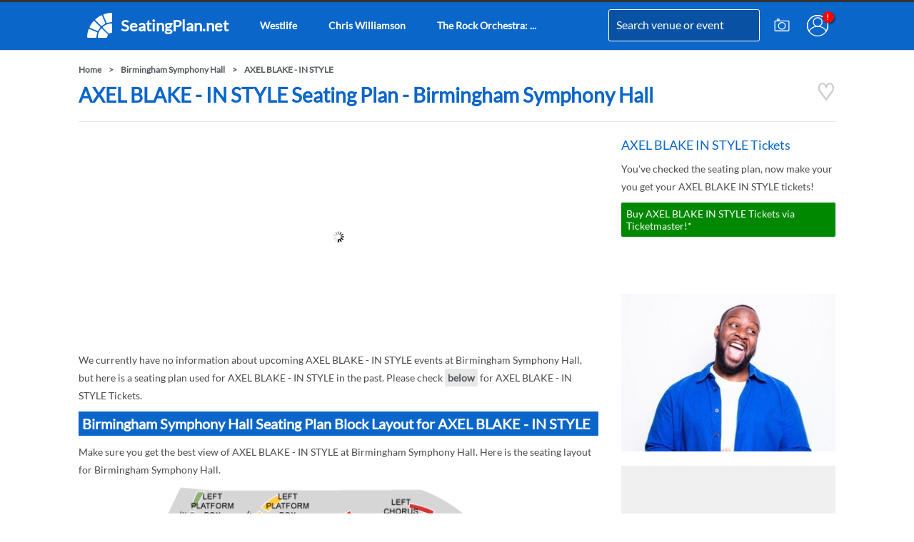

--- FILE ---
content_type: text/html; charset=UTF-8
request_url: https://www.seatingplan.net/birmingham-symphony-hall/axel-blake-in-style
body_size: 9898
content:
<!DOCTYPE html>
<html lang="en">
<head>
<title>AXEL BLAKE - IN STYLE Seating Plan - Birmingham Symphony Hall</title>
<meta name="description" content="AXEL BLAKE - IN STYLE Seating Plan - Birmingham Symphony Hall - Concert hall Layout - Seating Plan information for AXEL BLAKE - IN STYLE at Birmingham Symphony Hall">
<meta name="keywords" content="axel blake - in style seating plan birmingham symphony hall, axel blake - in style, seating, plan, birmingham symphony hall">
<link rel="canonical" href="https://www.seatingplan.net/birmingham-symphony-hall/axel-blake-in-style" >
<meta name="author" content="Routh Media Limited" >
<meta id="viewport" name="viewport" content="width=device-width, initial-scale=1.0, minimum-scale=1.0">
<link rel="apple-touch-icon" href="https://cookie-free.seatingplan.net/images/seating-plan-android.png">
<meta name="theme-color" content="#0b66c9">
<meta name="robots" content="index, follow">
<!-- <script type="text/javascript" charset="UTF-8" src="//cdn.cookie-script.com/s/32c4ef583c76c308ac895078eee988f2.js"></script> -->
<!-- Google tag (gtag.js) -->
<script async src="https://www.googletagmanager.com/gtag/js?id=G-174M85YMF8"></script>
<script>
  window.dataLayer = window.dataLayer || [];
  function gtag(){dataLayer.push(arguments);}
  gtag('js', new Date());

  gtag('config', 'G-174M85YMF8');
</script>
<!-- No Preloads -->
<link rel="preload" as="image" href="https://s1.ticketm.net/uk/tmimages/venue/maps/uk2/uk21448a.gif" type="image">
<style>.autocomplete-category,.autocomplete-item{padding:0 10px;height:50px;line-height:50px}form{position:relative}.autocomplete-dropdown{position:absolute;top:30px;left:0;z-index:1000;background-color:#fff;border:1px solid #ccc;border-radius:0 0 4px 4px;box-shadow:0 2px 4px rgba(0,0,0,.1);overflow-y:auto;width:100%}.autocomplete-category{background-color:#0b66c9;color:#fff;box-sizing:border-box;}.category-container{position:relative;display:block}.autocomplete-item{cursor:pointer;display:block;width:100%;box-sizing:border-box;}.no-results{padding:8px 12px}.autocomplete-item:hover{background-color:#f0f0f0}.autocomplete-item.selected{background-color:#dadada;color:#000}@font-face{font-family:Lato;font-style:normal;font-weight:400;font-display:swap;src:url(https://fonts.gstatic.com/s/lato/v20/S6uyw4BMUTPHjxAwXjeu.woff2) format('woff2');unicode-range:U+0100-024F,U+0259,U+1E00-1EFF,U+2020,U+20A0-20AB,U+20AD-20CF,U+2113,U+2C60-2C7F,U+A720-A7FF}@font-face{font-family:Lato;font-style:normal;font-weight:400;font-display:swap;src:url(https://fonts.gstatic.com/s/lato/v20/S6uyw4BMUTPHjx4wXg.woff2) format('woff2');unicode-range:U+0000-00FF,U+0131,U+0152-0153,U+02BB-02BC,U+02C6,U+02DA,U+02DC,U+2000-206F,U+2074,U+20AC,U+2122,U+2191,U+2193,U+2212,U+2215,U+FEFF,U+FFFD}.dot {position:absolute;top:13px;right:2px;width:16px;height:16px;background-color:red;border-radius: 50%;box-shadow: 2px 2px 2px rgba(0, 0, 0, 0.4);}.dot::after {content:attr(data-after-content);color: white;font-size: 11px;font-weight: bold;position: absolute;top: 49%;left: 46%;transform: translate(-50%, -50%);}.fullimage{width:100%;height:auto}a{font-weight:bold}.fc-dialog-container{max-width: 512px;width: 90%;display:flex}.seatmap{position:relative}.adlinksheight{min-height:250px}.greyrate{min-width:112px;min-height:48px}.point{position:absolute;height:36px;width:36px;background-color:rgba(160,191,201,.4);font-size:13px;color:#000;text-align:center;line-height:36px;margin-top:-18px;margin-left:-18px;-webkit-border-radius:50%;-moz-border-radius:50%;border-radius:50%}p{padding-bottom:10px;line-height:1.8em;font-size:14px;color:#4a4a4a;overflow:hidden}@media only print,only screen and (min-width:641px){a#logo span{font-size:22px}.block-main{width:728px;margin:0px 32px 0px 0px;float:left}.block-side{width:300px;margin-right:0px;float:left}#adunit1,#adunit2,#adunit3,#adunit4{min-height:280px}#mapid,#mapid1,#mapid2,#mapid3,#mapid4,#viewplan0,#viewplan1,#viewplan2,#viewplan3,#viewplan4,#zoomer{min-height:410px}h1,h2{line-height:normal;font-weight:700;font-family:Lato,sans-serif}a,a:visited{color:#535a60}.clearboth{clear:both}*,.breadcrumb a,hr{padding:0}#pageholder,.input{width:100%;box-sizing:border-box}#pageholder,.bluebox,.input{box-sizing:border-box}a#logo,h1,h2{font-weight:700}.headinput,.input,body,h1,h2,html{font-family:Lato,sans-serif}*{margin:0}body,html{font-size:12px;height:100%;line-height:1.4em}img{border-style:none}h1{color:#0b66c9;font-size:28px;margin-bottom:20px}h2{padding: 5px;font-size:20px;margin-bottom:10px}hr{border:none;height:1px;border-top:1px #e4e6e8 solid;margin:20px 0}a{text-decoration:none}a i{color:rgba(0,0,0,.3)}.breadcrumb{margin:10px 0}.breadcrumb a:after{content:'>';margin:0 10px}#event-search,.bluebox,.input{margin-bottom:10px}#header,#pageholder,.pagecontent{margin-right:auto}.input{min-width:60px;padding:8px 10px;border:1px solid #e6e6e6;line-height:1.375em;background-color:#fff;color:#535a60;display:block;font-size:14px}#event-search-holder{position:relative}.event-mag{position:absolute;z-index:2;color:#0b66c9;right:10px;top:11px}.bluebox{padding:10px;background:#f0f0f0}body{min-width:1060px}.mshow{display:none}.unevenblocks,a.button{display:inline-block}#pageholder{position:fixed;left:0;right:0;margin-left:auto;z-index:1000;top:0;background:#0b66c9;border-top:3px solid #333;box-shadow:0 1px 0 rgba(12,13,14,.15);height:70px}#header{margin-left:auto;width:1060px;position:relative}#header #nav-holder{width:620px;float:left}#nav-holder a{padding: 0 12px;line-height: 65px;font-size: 14px;float: left;color: #ffffff;margin-right: 20px;}a#logo{height:67px;padding:0 12px;display:inline-block;line-height:65px;font-size:14px;float:left;color:#ffffff;margin-right:20px}a.round-icons{padding:18px 10px;float:right}a.round-icons svg {width:30px;height:30px;display:block;}#logo svg{width:35px;height:35px;padding: 15px 12px 0 0;float: left}.headinput,a.button,label{font-size:14px}.pagecontent{margin-top:90px;width:1060px;margin-left:auto}#headform{line-height: 65px;position:absolute;right:106px;z-index:1000;top:0px;height: 67px}#headform label{margin:0;float:none;position:relative}.headinput{font-family: "Lato",sans-serif;font-size: 16px;height: 43px;line-height: 32;border: #fff 1px solid;padding: 0px 0px 0px 10px;margin: 0px 0px 0px 0px;background: #0952a3;color: #ffffff;-webkit-transition: width 2s;transition: width .5s;width: 200px;box-shadow: inset 0 0 1px rgba(145,153,161,0.2), 0 0 0 rgba(255,255,255,0);-webkit-border-radius: 3px;-moz-border-radius: 3px;border-radius: 3px}input.headinput::-webkit-input-placeholder{font-family:FontAwesome}input.headinput::-moz-placeholder{font-family:FontAwesome}input.headinput:-ms-input-placeholder{font-family:FontAwesome}.mag{margin-left:-35px;z-index:2;color:#0b66c9;position:relative}#shares{margin:18px 10px 0 95px}.left,label{float:left}#tweetalign{margin:0 10px 0 0;float:left}label{width:100%;margin:5px 2px 2px}.right{float:right}.unevenblocks .block{width:728px;margin:0 32px 0 0;float:left}.unevenblocks .block:last-child{width:300px;margin-right:0}a.button{font-family:Lato,sans-serif;color:#fff;background-color:#0b66c9;padding:7px;font-weight:400;line-height:normal}.smallevents a .name-holder,.smalllayouts a .name-holder{font-size:20px;line-height:21px;color:#0b66c9;float:left}p a.button{margin:0 10px 10px 0}#layouts{margin:20px 0}.smalllayouts{width:236px;height:186px;display:block;position:relative;text-align:center;margin-bottom:10px;margin-right:10px;background:#f0f0f0}.smalllayouts a .layout-holder{height:115px;width:236px;overflow:hidden;display:block}.smalllayouts a .layout-holder img{width:130%;height:auto;left:50%;top:50%;position:relative}.smalllayouts a .name-holder{text-align:left;margin-top:5px;padding-left:5px}.smalllayouts:nth-child(3n+3){margin:0 0 10px}.smallevents{width:100%;height:170px;display:block;position:relative;text-align:center;margin-bottom:10px;margin-right:10px}.smallevents a .layout-holder{height:115px;overflow:hidden;display:block}.smallevents a .layout-holder img{width:110%;height:auto;left:50%;top:50%;position:relative}.smallevents a .name-holder{text-align:left;margin-top:5px}.smallevents a .date-holder{float:left;clear:left;font-size:12px;text-align:left;line-height:12px;margin-top:5px;color:#0b66c9}.adlinks,.adunit{width:728px;display:block;margin:0 0 20px}.adlinks{height:15px}#event-holder{width:280px;max-height:720px;overflow-y:auto}.view-plan{top:90px;right:5px;background:#0b66c9;color:#fff;padding:2px 4px;position:absolute;min-width:100px}}@media only print,only screen and (max-width:640px){.autocomplete-dropdown{position:fixed;top:55px;left:10px;z-index:1000;background-color:#fff;border:1px solid #ccc;border-radius:0 0 4px 4px;box-shadow:0 2px 4px rgba(0,0,0,.1);overflow-y:auto;width:calc(100% - 22px)}.block-side{content-visibility: auto;}#adunit1,#adunit2,#adunit3,#adunit4{min-height:300px}#mapid0,#mapid1,#mapid2,#mapid3,#mapid4,#viewplan0,#viewplan1,#viewplan2,#viewplan3,#viewplan4,#zoomer{min-height:410px}a,a:visited{color:#535a60}.clearboth,.smallevents{clear:both}*,.breadcrumb a,hr{padding:0}#event-search-holder,#header #headform{position:relative}#event-search,.bluebox,.input{box-sizing:border-box}*{margin:0}body,html{font-size:12px;height:100%;font-family:Lato,sans-serif;line-height:1.4em}h1,h2{font-weight:700;line-height:normal;font-family:Lato,sans-serif}img{border-style:none}h1{color:#0b66c9;font-size:28px;margin-bottom:20px}h2{font-size:20px;color:#fff;margin-bottom:10px}hr{border:none;height:1px;border-top:1px #e4e6e8 solid;margin:20px 0}a{text-decoration:none}a i{color:rgba(0,0,0,.3)}.breadcrumb a:after{content:'>';margin:0 10px}#event-search,.input{margin-bottom:10px}.input{width:100%;min-width:60px;padding:8px 10px;border:1px solid #e6e6e6;line-height:1.375em;background-color:#fff;color:#535a60;display:block;font-family:Lato,sans-serif;font-size:14px}h1,h2{margin:0 10px 10px}.mhide{display:none}#header #logo,.smalllayouts,a.button{display:inline-block}a.button{font-family:Lato,sans-serif;color:#fff;background-color:#0b66c9;padding:7px;font-size:14px;margin:0 0 10px;font-weight:400;line-height:normal}#header,#pageholder{margin-right:auto;margin-left:auto;width:100%}#pageholder{z-index:1000;position:fixed;background:#fff;top:0}#header{border-bottom:1px solid #d0d0d0}#header a{color:#000}#header #logo{height:45px;color:#000;padding:10px;float:left}#header #logo img{width:45px;height:45px}#header #shares{width:65px;height:65px;float:right}#header #shares #openshare{color:rgba(0,0,0,.3);z-index:101;position:absolute;padding:10px}#header #shares #highlight-share{color:#64a7bf;z-index:101;padding:0 9px 18px}#header #headform{float:left;width:calc(100% - 165px);z-index:103}#header #headform label{margin:0;float:none;position:relative}#header #headform .mag{position:absolute;z-index:2;color:#0b66c9;top:0;font-size:17px;right:9px}#header .headinput{font-family:Lato,sans-serif;font-size:14px;height:44px;line-height:25px;border:1px solid #fff;padding:0 10px;margin:10px 0 0;background:#0952a3;color:#fff;width:calc(100% - 22px);box-shadow:inset 0 0 1px rgba(145,153,161,.2),0 0 0 rgba(255,255,255,0);-webkit-border-radius:3px;-moz-border-radius:3px;border-radius:3px}.bluebox,.smallevents,.smalllayouts{background:#f0f0f0}.pagecontent{width:100%;margin:75px 0 0;padding-bottom:20px}.breadcrumb{margin:10px}input.headinput::-webkit-input-placeholder{font-family:FontAwesome}input.headinput::-moz-placeholder{font-family:FontAwesome}input.headinput:-ms-input-placeholder{font-family:FontAwesome}label{font-size:14px;float:left;width:100%;margin:5px 2px 2px}.smalllayouts{height:auto;text-align:center;clear:both;width:calc(100% - 20px);margin:0 10px 10px}.smalllayouts a .layout-holder{height:115px;overflow:hidden;display:block;float:left;width:calc(50% - 20px);margin:0 10px 0 0}.smalllayouts a .layout-holder img{width:130%;height:auto;transform:translate(-50%,-50%);left:50%;top:50%;position:relative}.smalllayouts a .name-holder{float:left;font-size:20px;line-height:21px;margin-top:5px;color:#0b66c9;text-align:left;width:50%}.smallevents{height:auto;display:inline-block;text-align:center;width:calc(100% - 20px);margin:0 10px 10px;position:relative}.smallevents a .layout-holder{height:115px;overflow:hidden;display:block;float:left;width:calc(50% - 20px);margin:0 10px 0 0}.smallevents a .layout-holder img{width:130%;height:auto;transform:translate(-50%,-50%);left:50%;top:50%;position:relative}.smallevents a .date-holder{clear:left;line-height:12px;color:#0b66c9;padding-left:5px}.smallevents a .name-holder{float:left;font-size:20px;line-height:21px;margin-top:5px;color:#0b66c9;text-align:left;width:50%}.smallevents a .date-holder{float:left;width:50%;margin-top:10px;font-size:13px;text-align:left}.adlinks,.adunit{width:calc(100% - 20px);display:block;margin:0 10px 20px}#layouts{margin:20px 0}.bluebox{padding:10px 0;margin-bottom:10px}#event-search{width:calc(100% - 20px);padding:10px;margin:0 10px 10px;height:50px}.event-mag{position:absolute;z-index:2;color:#0b66c9;right:25px;top:14px}.event-mag.fa{font-size:20px}.view-plan{top:90px;background:#0b66c9;color:#fff;padding:2px 4px;position:absolute;min-width:100px;left:5px}#sharebuttons{display:none}#tweetalign{margin:15px 0 10px}}.breadcrumb a:last-child:after{content:''}</style>
<link  rel="stylesheet" type="text/css"  media="screen and (max-width: 640px)" href="https://cookie-free.seatingplan.net/styles/compiled/seating-plan-mobile-2023b.min.css">
<script async src="//pagead2.googlesyndication.com/pagead/js/adsbygoogle.js" defer="defer"></script>
<script defer="defer">
  (adsbygoogle = window.adsbygoogle || []).push({
    google_ad_client: "ca-pub-9598596265457551",
    enable_page_level_ads: true,
    overlays: {bottom: true}
  });
</script>
<link rel="manifest" href="/manifest.json">
<meta name='impact-site-verification' value='1703001224'>
</head>
<body>
<div id="pageholder">
<div id="header">
<a href="/" id="logo" title="SeatingPlan.net"><svg xmlns="http://www.w3.org/2000/svg" viewBox="0 0 399.705 399.639" width="35" height="35"><path fill="#fff" d="M381.609.193c3.39-.07 7.32-.79 10.32 1.09 4.25 2.55 7.97 7.04 7.72 12.26-.05 38.62-.05 77.39 0 116.01-.11 4.33.76 9.41-1.97 13.07-2.7 3.76-6.12 7.05-11.05 7.12-17.76.99-35.35 3.74-52.53 8.38-4.18 1.07-8.25 2.74-12.49 3.53-3.03.74-6.49-1.61-8.87-3.29-3.38-2.46-4.78-5.89-6.34-9.61a3649.5 3649.5 0 0 0-22-53c-8.04-18.71-15.43-37.69-23.56-56.36-.87-2.35-2.44-5.39-1.31-7.84 1.83-4.61 5.19-8.54 10.05-10.06 36.1-12.36 73.9-19.66 112.03-21.3zM241.899 48.373c7.24 17.88 15.06 35.51 22.31 53.39 7.99 19.62 16.35 39.09 24.58 58.61 1.2 3.11 2.27 6.27.95 9.55-1.92 4.94-5.83 8.02-10.43 10.35-11.24 6.07-21.97 13.13-32.11 20.91-4.36 3.12-8.66 7.93-13.83 9.53-5.69 1.35-9.54-1.87-13.36-5.55-27.11-27.22-54.33-54.33-81.47-81.52-3.25-3.29-7.9-7.09-9.1-11.7-.82-4.89 2.67-9.41 6.15-12.43 27.13-23.9 57.53-44.18 90.08-59.93 6.65-3.18 13.92 2.73 16.23 8.79zM111.659 129.383c4.54.95 8.34 5.48 11.5 8.63 27.34 27.34 54.63 54.69 82.02 81.98 2.72 2.84 5.87 6.38 5.84 10.55.19 4.34-2.83 7.86-5.34 11.06-8.25 9.97-15.61 20.71-22.14 31.88-3.66 6.12-5.52 12.09-12.4 15.44-5.05 3.06-10.56-.86-15.35-2.64-29.65-12.13-59.01-24.95-88.67-37.07-6.35-2.66-12.74-5.25-19.05-8-4.5-1.9-8-5.9-9.09-10.67-.53-2.56.54-4.77 1.57-7.03 15.83-31.7 35.6-61.39 58.98-88.03 3.03-3.44 7.27-6.72 12.13-6.1zM389.209 170.023c5.5 1.81 10.72 7.44 10.44 13.52-.06 38.18-.02 76.78-.03 115.01-.06 3.8.42 7.91-.4 11.63-1.37 3.28-5.44 7.74-8.55 9.46-4.09 1.64-8.79 1.8-13.03 3.01-5.96 1.55-11.6 3.94-16.89 7.08-2.88 1.71-5.73 2.89-9.17 2.52-5-.15-8.49-3.52-11.89-6.77-28.43-28.55-57-57.03-85.48-85.53-2.28-2.48-4.36-4.82-4.43-8.38-.33-5.06 2.66-8.51 6.28-11.57 12.63-10.14 26.37-18.9 40.84-26.18a342.15 342.15 0 0 1 28.89-12.03c17.07-5.82 34.87-9.58 52.83-11.16 3.46-.26 7.13-.99 10.59-.61zM236.639 251.493c3.8 2.75 6.96 6.46 10.31 9.73 26.16 26.16 52.32 52.35 78.52 78.48 3.57 3.74 6.97 7.3 6.84 12.85.2 3.68-1.55 6.33-3.24 9.4-2.83 4.89-4.94 10.16-6.37 15.61-1.32 4.41-1.32 9.55-3.35 13.66-2.21 3.19-5.54 6.31-9.1 7.93-3.72.82-7.83.34-11.63.4-38.26.01-76.78-.03-115.01.03-4.33.16-8.05-2.07-10.73-5.33-1.78-2.28-3.29-4.64-2.98-7.66 1.21-17.27 3.9-34.39 8.79-51.02 3.6-12.81 9.07-25.29 14.54-37.4a228.298 228.298 0 0 1 23.72-38.24c2.35-3.05 4.99-6.7 8.36-8.67 3.39-2.05 8.07-2.15 11.33.23zM31.799 259.033c2.63-.8 5.57.38 8.02 1.34 8.18 3.5 16.44 6.83 24.61 10.37 29.28 12.57 58.81 24.37 88.05 37.02 4.4 1.98 7.9 6.24 9.37 10.78.35 3.27-1.2 6.92-2.08 10.07-5.05 16.58-8.09 33.85-9.53 51.11-.38 3.61-.1 7.69-1.35 11.11-1.96 3.68-5.55 7.14-9.59 8.38-4.11.72-8.51.28-12.68.33-35.66.04-71.34-.03-107 .04-4.47-.1-9.22.75-13.05-2.04-3.5-2.37-6.92-6.5-6.54-10.99 1.25-40.1 8.62-79.98 21.73-117.9 1.51-4.69 5.45-8.09 10.04-9.62z"/></svg>
<span class="mhide">SeatingPlan.net</span></a>
<div id="nav-holder">
<a href="/westlife-25-the-anniversary-world-tour" class="mhide" onclick="gtag('event', 'h:/westlife');"><span class="mhide">Westlife</span></a>
<a href="/chris-williamson" class="mhide" onclick="gtag('event', 'h:/chris-williamson');"><span class="mhide">Chris Williamson</span></a>
<a href="/the-rock-orchestra-arena-of-fire-venue-premium-tickets" class="mhide" onclick="gtag('event', 'h:/the-rock-orchestra-arena-of-fire-venue-premium-tickets');"><span class="mhide">The Rock Orchestra: ...</span></a>
</div>
<form action="/search" class="right autocomplete-form" id="headform">
<label for="search"><input name="q" type="text" class="headinput autocomplete-input" id="search" value="Search venue or event" autocomplete="off"></label></form>
<a href="/account/login" id="account" title="Account" class="round-icons right"><span class="dot" data-after-content="!"></span><svg xmlns="http://www.w3.org/2000/svg" viewBox="0 0 120.03 120.03">
<g fill="none" stroke="#fff" transform="translate(-37.47 -66.8)">
<circle cx="97.49" cy="126.81" r="57.42" stroke-width="5.2"/>
<path stroke-width="5.199389999999999" d="M97.49 69.4a57.42 57.42 0 0 0-57.42 57.41 57.42 57.42 0 0 0 9.05 30.87 57.42 57.42 0 0 1 48.6-26.92 57.42 57.42 0 0 1 48.39 26.52 57.42 57.42 0 0 0 8.8-30.47A57.42 57.42 0 0 0 97.48 69.4Z"/>
<circle cx="98.13" cy="106.15" r="24.36" stroke-width="5.2"/>
</g>
</svg></a>
<a href="/submit-image" id="submit-image" title="Submit Image" class="round-icons right"><svg xmlns="http://www.w3.org/2000/svg" viewBox="0 0 120.035 120.035"><g fill="none" stroke="#fff" transform="translate(-37.468 -66.796)"><rect width="79.375" height="55.562" x="57.798" y="100.355" stroke-width="5.467" rx="5.357" ry="5.526"/><ellipse cx="97.339" cy="128.018" stroke-width="5.165" rx="19.013" ry="18.721"/><ellipse cx="76.601" cy="94.387" stroke-width="5.2" rx="5.64" ry="5.554"/></g></svg></a>
<div class="clearboth"></div>
</div>
</div>
<div class="pagecontent">
<div class="breadcrumb"><a href="/">Home</a><a href="/birmingham-symphony-hall">Birmingham Symphony Hall</a><a href="/axel-blake-in-style">AXEL BLAKE - IN STYLE</a></div><script type="application/ld+json">{"@context": "http://schema.org","@type": "BreadcrumbList","itemListElement": [{"@type": "ListItem","position": 1,"item":{"@id": "https://www.seatingplan.net","name": "Home"}},{"@type": "ListItem","position": 2,"item":{"@id":"https://www.seatingplan.net/birmingham-symphony-hall","name": "Birmingham Symphony Hall"}},{"@type": "ListItem","position": 3,"item":{"@id":"https://www.seatingplan.net/axel-blake-in-style","name": "AXEL BLAKE - IN STYLE"}}]}</script><p style="float:right;"><a title="AXEL BLAKE - IN STYLE Seating Plan - Birmingham Symphony Hall" href="/birmingham-symphony-hall/axel-blake-in-style" class="favourite-heart" data-url="/birmingham-symphony-hall/axel-blake-in-style" onclick="gtag('event', 'favourite_attempt');"><i class="login-heart"><svg xmlns="http://www.w3.org/2000/svg" width="26px" height="26px" viewBox="0 -3 103.484 125.877"><g fill="none" stroke="#ccc" stroke-width="11"><path d="M10.224 55.389c-4.785-5.58-7.78-13.545-7.78-22.386 0-16.877 10.908-30.558 24.363-30.558 13.454 0 24.361 13.681 24.361 30.558m.148 0c0-16.877 10.907-30.558 24.362-30.558 13.454 0 24.362 13.681 24.362 30.558 0 7.548-2.182 14.457-5.798 19.788"></path><path d="M51.479 111.724 94.34 52.478l-43.067 58.734L8.411 52.99Z"></path></g></svg></i></a></p>
<h1>AXEL BLAKE - IN STYLE Seating Plan - Birmingham Symphony Hall</h1>
<!-- <div class="eventunit mshow" style="margin-bottom:20px"><a href="https://amzn.to/41AHSCw" onclick="gtag('event', 'loop-amazon-top');" target="_blank" rel="nofollow sponsored"><img src="https://cookie-free.seatingplan.net/images/loop-earplug-protect-your-hearing.jpg" alt="Loop Earplug Hearing Protection" title="Loop Earplug Hearing Protection" class="fullimage" style="aspect-ratio:650/200"><small style="padding-right:5px;text-align:right;display:block;background-color:#eee;">*Amazon Associate Link</small></a></div> -->
<!-- <div class="eventunit mshow" style="margin-bottom:20px"><a href="https://routhmedia.octopus.energy" onclick="gtag('event', 'octopus-mob');" target="_blank" rel="nofollow sponsored"><img src="https://cookie-free.seatingplan.net/images/octopus-energy-switch.jpg" alt="Switch and get £50" title="Switch and get £50" class="fullimage" style="aspect-ratio:650/200"><small style="padding-right:5px;text-align:right;display:block;background-color:#100030;color:#FF48D8">Octopus Energy Affiliate Link</small></a></div> --><hr>
<div class="block-main">
<div class="adunit" id="adunit1">
<ins class="adsbygoogle"
style="display:block"
data-ad-client="ca-pub-9598596265457551"
data-ad-slot="8835699822"
data-ad-format="auto"></ins>
<script defer="defer">
(adsbygoogle = window.adsbygoogle || []).push({});
</script>
</div>
<div class="clearboth"></div>
<p>We currently have no information about upcoming AXEL BLAKE - IN STYLE events at Birmingham Symphony Hall, but here is a seating plan used for AXEL BLAKE - IN STYLE in the past. Please check <a href="#tickets" class="stand">below</a> for AXEL BLAKE - IN STYLE Tickets.</p>
<div class="clearboth"></div>
<h2>Birmingham Symphony Hall Seating Plan Block Layout for AXEL BLAKE - IN STYLE</h2>
<p>Make sure you get the best view of AXEL BLAKE - IN STYLE at Birmingham Symphony Hall. Here is the seating layout for Birmingham Symphony Hall.</p>
<div class="clearboth"></div>
<div class="seatmap toowide zoomHolder" id="mapid0" style="width:728px;height:446px">
<div data-elem="pinchzoomer" id="zoomer" data-options='preloaderUrl:https://cookie-free.seatingplan.net/images/seating-plan-white.png;'>
<img src="https://s1.ticketm.net/uk/tmimages/venue/maps/uk2/uk21448a.gif" id="viewplan0" alt="AXEL BLAKE - IN STYLE Seating Plan at Birmingham Symphony Hall" title="AXEL BLAKE - IN STYLE Seating Plan at Birmingham Symphony Hall" width="728" height="446" fetchpriority="high">
</div>
</div>
<div id="tickets" style="min-height:135px">
<p>You've checked the seating plan, now make your you get your AXEL BLAKE - IN STYLE tickets!</p>
<a href="https://ticketmaster-uk.tm7559.net/zajLV6" target="_blank" rel="nofollow noreferrer" class="button buynow">Buy AXEL BLAKE - IN STYLE Tickets via Ticketmaster!</a>
</div>
<div class="padding20t">
<p>Trying to arrage tickets with friends? Send them the link to this seating plan!</p>
<input class="input width50 clearboth" type="text" name="copylink" id="copylink" readonly onfocus="this.select(); copyLink();" value="https://www.seatingplan.net/birmingham-symphony-hall/axel-blake-in-style?utm_source=copylink">
<button class="button width50 clearboth" onclick="copyLink()" style="line-height:23px">Copy Link for a Friend!</button>
<script>
function copyLink() {
  var link = document.getElementById("copylink");
  link.select();
  document.execCommand("copy");
  gtag('event', 'c:/birmingham-symphony-hall/axel-blake-in-style');
}
</script>
</div>
<div class="padding20t">
&nbsp;
</div>
<div class="adunit" id="adunit2">
<ins class="adsbygoogle"
style="display:block"
data-ad-client="ca-pub-9598596265457551"
data-ad-slot="8835699822"
data-ad-format="auto"></ins>
<script defer="defer">
(adsbygoogle = window.adsbygoogle || []).push({});
</script>
</div>
<div class="clearboth"></div>
</div>
<div class="block-side" id="sideblock" style="min-height:1600px">
<!-- <div class="eventunit mhide" style="margin-bottom:20px"><a href="https://amzn.to/41AHSCw" onclick="gtag('event', 'loop-amazon');" target="_blank" rel="nofollow sponsored"><img src="https://cookie-free.seatingplan.net/images/loop-earplug-hearing-protection.jpg" alt="Loop Earplug Hearing Protection" title="Loop Earplug Hearing Protection" class="fullimage" style="aspect-ratio:305/225"><small style="padding-right:5px;text-align:right;display:block;background-color:#eee;">*Amazon Associate Link</small></a></div> -->
<!-- <div class="eventunit mhide" style="margin-bottom:20px"><a href="https://routhmedia.octopus.energy" onclick="gtag('event', 'octopus');" target="_blank" rel="nofollow sponsored"><img src="https://cookie-free.seatingplan.net/images/octopus-energy-switch.jpg" alt="Switch and get £50" title="Switch and get £50" class="fullimage" style="aspect-ratio:650/200"><small style="padding-right:5px;text-align:right;display:block;background-color:#100030;color:#FF48D8">Octopus Energy Affiliate Link</small></a></div> --><div id="sidetickets" style="min-height:200px">
<p>You've checked the seating plan, now make your you get your AXEL BLAKE - IN STYLE tickets!</p>
<a href="https://ticketmaster-uk.tm7559.net/zajLV6" target="_blank" rel="nofollow noreferrer" class="button buynow">Buy AXEL BLAKE - IN STYLE Tickets via Ticketmaster!</a>
</div>
<div class="margin20t"></div>
<img data-src="https://s1.ticketm.net/dam/a/fd0/406031af-043c-45ac-bc03-5c4a4a869fd0_1710301_CUSTOM.jpg" alt="AXEL BLAKE - IN STYLE Birmingham Symphony Hall Seating Plan" title="AXEL BLAKE - IN STYLE Birmingham Symphony Hall Seating Plan" class="fullimage lazyload" id="artist-image" style="aspect-ratio:305/225">
<div class="margin20t"></div>
<div class="adunitside" style="background-color:#f0f0f0;min-height:450px">
<ins class="adsbygoogle"
style="display:block;max-height:300px"
data-ad-client="ca-pub-9598596265457551"
data-ad-slot="8835699822"
data-ad-format="auto"></ins>
<script defer="defer">
(adsbygoogle = window.adsbygoogle || []).push({});
</script>
</div>
<p class="centre"><a href="/axel-blake-in-style" class="stand centre" title="View other venues where you can see AXEL BLAKE - IN STYLE">View other venues where you can see AXEL BLAKE - IN STYLE</a></p>
<div class="margin20t"></div>
<div class="clearboth"></div>
<div class="bluebox" style="min-height:460px">
<div class="clearboth"></div>
<h2 id="birmingham-symphony-hall-best-rated-seat-blocks" title="Best Rated Seats at Birmingham Symphony Hall">Where are the best seats at Birmingham Symphony Hall?</h2>
<div class="clearboth"></div>
<div id="block-ratings">
<p>Visitors to SeatingPlan.net haven't yet rated any of the seat blocks at Birmingham Symphony Hall. If you've visited Birmingham Symphony Hall, why not <a href="/submit-image" class="stand">submit a picture</a> of your view and rate it!</p>
<div class="clearboth"></div>
</div>
<div class="clearboth"></div>
</div>
<!-- <div class="margin20t"></div>
<div class="adunitside" id="adunit3">
</div> -->
</div>
<div class="clearboth"></div>
</div>
<div class="blackcontent">
<div id="footercontent">
<div class="unevenblocks" id="footer">
<div class="block">
<p style="color:#6fc77b"><strong>Secure &#128274;</strong> SSL Connection</p>
<p style="font-size:11px;font-style:italic;">* Some links on this site are affiliate links. As an Amazon Associate, Routh Media Limited earns from qualifying purchases. This helps support the site at no extra cost to you.</p>
<h3>Here is a complete list of venues on SeatingPlan.net</h3>
<div class="menubottomheader"><span>Arena Seating Plans</span></div>
<div class="menubottomcatagory">
<a href="/3arena">3Arena, Dublin</a>
<a href="/abba-arena">ABBA Arena, London</a>
<a href="/resorts-world-arena">bp pulse LIVE, Birmingham</a>
<a href="/co-op-live-arena-manchester">Co-op Live, Manchester</a>
<a href="/connexin-live-hull">Connexin Live, Hull</a>
<a href="/derby-arena">Derby Arena</a>
<a href="/emirates-arena">Emirates Arena, Glasgow</a>
<a href="/first-direct-arena-leeds">First Direct Arena, Leeds</a>
<a href="/greensboro-coliseum">Greensboro Coliseum</a>
<a href="/lanxess-arena">Lanxess Arena, Cologne</a>
<a href="/liverpool-echo-arena">M&S Bank Arena, Liverpool</a>
<a href="/madison-square-garden">Madison Square Garden, New York</a>
<a href="/manchester-arena">Manchester Arena</a>
<a href="/cardiff-motorpoint-arena">Motorpoint Arena Cardiff</a>
<a href="/motorpoint-arena-nottingham">Motorpoint Arena Nottingham</a>
<a href="/o2-arena-prague">O2 Arena Prague</a>
<a href="/odyssey-arena">Odyssey Arena, Belfast</a>
<a href="/wembley-arena">OVO Arena Wembley, London</a>
<a href="/hydro">OVO Hydro, Glasgow</a>
<a href="/p-j-live-arena">P&J Live Arena, Aberdeen</a>
<a href="/plymouth-pavilions">Plymouth Pavilions</a>
<a href="/the-o2-arena">The O2 Arena, London</a>
<a href="/arena-birmingham">Utilita Arena Birmingham</a>
<a href="/utilita-arena-newcastle">Utilita Arena Newcastle</a>
<a href="/sheffield-arena">Utilita Arena Sheffield</a>
</div>
<div class="menubottomheader"><span>Stadium Seating Plans</span></div>
<div class="menubottomcatagory">
<a href="/american-express-community-stadium">American Express Community Stadium, Brighton</a>
<a href="/anfield">Anfield, Liverpool</a>
<a href="/aviva-stadium">Aviva Stadium, Dublin</a>
<a href="/celtic-park">Celtic Park, Glasgow</a>
<a href="/coventry-building-society-arena">Coventry Building Society Arena</a>
<a href="/croke-park">Croke Park, Dublin</a>
<a href="/keepmoat-stadium">Eco-Power Stadium, Doncaster</a>
<a href="/elland-road">Elland Road, Leeds</a>
<a href="/emirates-stadium">Emirates Stadium, London</a>
<a href="/etihad-stadium-manchester">Etihad Stadium Manchester</a>
<a href="/hampden-park">Hampden Park, Glasgow</a>
<a href="/king-power-stadium">King Power Stadium, Leicester</a>
<a href="/kingsholm-stadium">Kingsholm Stadium, Gloucester</a>
<a href="/london-stadium">London Stadium</a>
<a href="/murrayfield">Murrayfield, Edinburgh</a>
<a href="/old-trafford">Old Trafford, Manchester</a>
<a href="/old-trafford-cricket-ground">Old Trafford Cricket Ground, Manchester</a>
<a href="/principality-stadium">Principality Stadium, Cardiff</a>
<a href="/sandy-park">Sandy Park Stadium, Exeter</a>
<a href="/craven-park-stadium">Sewell Group Craven Park Stadium, Hull</a>
<a href="/st-james-park-stadium">St James' Park Stadium, Newcastle</a>
<a href="/st-marys-stadium-southampton">St Marys Stadium Southampton</a>
<a href="/stade-bollaert-delelis">Stade Bollaert-Delelis, Lens</a>
<a href="/stade-de-france">Stade de France, Paris</a>
<a href="/stade-geoffroy-guichard">Stade Geoffroy-Guichard, Saint-&Eacute;tienne</a>
<a href="/stadium-mk">Stadium MK, Milton Keynes</a>
<a href="/stadium-toulouse">Stadium Toulouse</a>
<a href="/sunderland-stadium-of-light">Sunderland Stadium Of Light</a>
<a href="/the-oval">The Oval, London</a>
<a href="/tottenham-hotspur-stadium">Tottenham Hotspur Stadium, London</a>
<a href="/twickenham-stadium">Twickenham Stadium</a>
<a href="/university-of-bolton-stadium">University Of Bolton Stadium</a>
<a href="/villa-park">Villa Park, Birmingham</a>
<a href="/wembley-stadium">Wembley Stadium, London</a>
<a href="/wimbledon-centre-court">Wimbledon - Centre Court, London</a>
<a href="/wimbledon-no1-court">Wimbledon - No.1 Court, London</a>
</div>
<div class="menubottomheader"><span>Theatre Seating Plans</span></div>
<div class="menubottomcatagory">
<a href="/brixton-academy">Brixton Academy, London</a>
<a href="/crucible-theatre">Crucible Theatre, Sheffield</a>
<a href="/edinburgh-playhouse">Edinburgh Playhouse</a>
<a href="/eventim-apollo">Eventim Apollo, London</a>
<a href="/london-palladium">London Palladium</a>
<a href="/lyceum-theatre-london">Lyceum Theatre London</a>
<a href="/manchester-apollo">Manchester Apollo</a>
<a href="/shepherds-bush-empire">Shepherds Bush Empire, London</a>
<a href="/the-lowry">The Lowry, Manchester</a>
<a href="/theatre-royal-drury-lane">Theatre Royal Drury Lane, London</a>
<a href="/wales-millennium-centre">Wales Millennium Centre, Cardiff</a>
<a href="/york-barbican">York Barbican</a>
</div>
<div class="menubottomheader"><span>Concert Hall Seating Plans</span></div>
<div class="menubottomcatagory">
<a href="/birmingham-symphony-hall">Birmingham Symphony Hall</a>
<a href="/bridgewater-hall">Bridgewater Hall, Manchester</a>
<a href="/clyde-auditorium">Clyde Auditorium, Glasgow</a>
<a href="/concert-hall-glasgow">Concert Hall Glasgow</a>
<a href="/liverpool-philharmonic-hall">Liverpool Philharmonic Hall</a>
<a href="/royal-albert-hall">Royal Albert Hall, London</a>
<a href="/royal-festival-hall">Royal Festival Hall, London</a>
<a href="/sheffield-city-hall-and-memorial-hall">Sheffield City Hall and Memorial Hall</a>
</div>
<div class="menubottomheader"><span>Exhibition Centre Seating Plans</span></div>
<div class="menubottomcatagory">
</div>
</div>
<div class="block">
<p><a href="https://www.facebook.com/SeatingPlan" target="_blank" class="sociallink" rel="nofollow noreferrer">Facebook</a>
<a href="https://twitter.com/SeatingPlans" target="_blank" class="sociallink" rel="nofollow noreferrer">Twitter</a>
<a href="https://www.youtube.com/channel/UCpJxovvenjj8ofS8t2URyfQ" target="_blank" class="sociallink" rel="nofollow noreferrer">YouTube</a></p>
<p>Copyright &copy; 2012 - 2026 Routh Media Limited</p>
<p><a href="/hearing-protection">Hearing Protection &#127911;</a></p>
<p><a href="/submit-image">Submit Image</a></p>
<p><a href="/venues">Venues</a></p>
<p><a href="/artists-events">Artists &amp; Events</a></p>
<p><a href="/about-seating-plan">About SeatingPlan.net</a></p>
<p><a href="/cookie-statement-privacy-policy">Terms &amp; Conditions</a></p>
</div>
</div>
</div>
</div>
<link  rel="stylesheet" type="text/css"  media="screen and (min-width: 641px)" href="https://cookie-free.seatingplan.net/styles/compiled/seating-plan-desktop-2023b.min.css">
<script src="https://cookie-free.seatingplan.net/scripts/script.js"></script>
<script defer="defer">
window.PageConfig = {
  'VenueId': 'KovZ9177ad0',
  'Id': 'G5vHZ9uBTbAga',
  'VenueUrl': 'birmingham-symphony-hall',
  'VenueName': 'Birmingham Symphony Hall',
  'EventGroupName': 'AXEL BLAKE  IN STYLE'
};

document.addEventListener("DOMContentLoaded", function() {
    getTickets();
});

function getTickets() {
    document.getElementById("tickets").innerHTML = `<div id="tickets"><h2>Loading ${window.PageConfig.EventGroupName} Tickets...</h2></div>`;
    document.getElementById("sidetickets").innerHTML = `<div id="sidetickets"><h2>Loading ${window.PageConfig.EventGroupName} Tickets...</h2></div>`;

    fetch("/ajax/get-tickets.php", {
        method: "POST",
        headers: {
            'Content-Type': 'application/x-www-form-urlencoded'
        },
        body: `Id=${encodeURIComponent(window.PageConfig.Id)}&VenueId=${encodeURIComponent(window.PageConfig.VenueId)}&VenueUrl=${encodeURIComponent(window.PageConfig.VenueUrl)}&VenueName=${encodeURIComponent(window.PageConfig.VenueName)}&EventGroupName=${encodeURIComponent(window.PageConfig.EventGroupName)}`
    })
    .then(response => response.text())
    .then(responseText => {
        document.getElementById("tickets").innerHTML = responseText;
        document.getElementById("sidetickets").innerHTML = responseText;
    })
    .catch(error => console.error('Error:', error));
}
</script>
<script>
if ('serviceWorker' in navigator) {
window.addEventListener('load', function() {
navigator.serviceWorker.register('/service-worker.js');
});
}
</script>
<script type="application/ld+json" defer="defer">
{
"@context": "http://schema.org",
"@type": "Organization",
"url": "https://www.seatingplan.net",
"logo": "https://cookie-free.seatingplan.net/images/seating-plan.png",
"name": "SeatingPlan.net",
"sameAs": [
"https://www.facebook.com/SeatingPlan",
"https://twitter.com/seatingplans"
]
}
</script>
</body>
</html>


--- FILE ---
content_type: text/html; charset=UTF-8
request_url: https://www.seatingplan.net/ajax/get-tickets.php
body_size: -205
content:
<h3>AXEL BLAKE  IN STYLE Tickets</h3>
<p>You've checked the seating plan, now make your you get your AXEL BLAKE  IN STYLE tickets!</p>
<a href="https://ticketmaster-uk.tm7559.net/zajLV6" target="_blank" rel="nofollow noreferrer" class="button buynow">Buy AXEL BLAKE  IN STYLE Tickets via Ticketmaster!*</a>


--- FILE ---
content_type: text/html; charset=utf-8
request_url: https://www.google.com/recaptcha/api2/aframe
body_size: 267
content:
<!DOCTYPE HTML><html><head><meta http-equiv="content-type" content="text/html; charset=UTF-8"></head><body><script nonce="T939OyefBnZa4EXVdK5a_g">/** Anti-fraud and anti-abuse applications only. See google.com/recaptcha */ try{var clients={'sodar':'https://pagead2.googlesyndication.com/pagead/sodar?'};window.addEventListener("message",function(a){try{if(a.source===window.parent){var b=JSON.parse(a.data);var c=clients[b['id']];if(c){var d=document.createElement('img');d.src=c+b['params']+'&rc='+(localStorage.getItem("rc::a")?sessionStorage.getItem("rc::b"):"");window.document.body.appendChild(d);sessionStorage.setItem("rc::e",parseInt(sessionStorage.getItem("rc::e")||0)+1);localStorage.setItem("rc::h",'1769817114904');}}}catch(b){}});window.parent.postMessage("_grecaptcha_ready", "*");}catch(b){}</script></body></html>